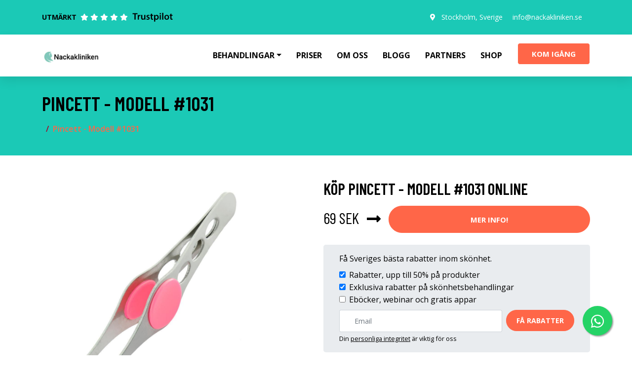

--- FILE ---
content_type: image/svg+xml
request_url: https://nackakliniken.se/images/boka-kontakt/WhatsApp_YW6HTEPAGQ5XI1.svg
body_size: 3146
content:
<?xml version="1.0" standalone="no"?>
<!DOCTYPE svg PUBLIC "-//W3C//DTD SVG 1.1//EN" "http://www.w3.org/Graphics/SVG/1.1/DTD/svg11.dtd">
<svg xmlns="http://www.w3.org/2000/svg" viewBox="0 0 574 574" height="574" width="574" version="1.1"><defs><clipPath id="logoClip"><path d="M -200,-200 H 575 V 574 H -574 Z M1.13818901,84.9014153 C1.91923449,38.211992 40.2825109,0.49989408 87.317778,0.49989408 C110.332142,0.509336439 132.003028,9.45137479 148.262385,25.6518696 C164.528843,41.8590424 173.508744,63.4664658 173.500083,86.3878665 C173.480622,133.728725 134.816559,172.210793 87.3109602,172.210793 C74.4602019,172.206772 61.8097721,169.357332 50.2810675,163.891667 L14.9049093,173.126973 C6.33823314,175.363392 -1.4363851,167.486343 0.911963158,158.949672 L10.2824193,124.886364 C4.38783167,113.20569 1.25543271,100.325163 1.12997098,87.1768343 L1.12605435,86.3189645 L1.13818901,84.9014153 Z" clip-rule="evenodd" transform="translate(200,200)"></path></clipPath></defs><g clip-path="url(#logoClip)" fill="#000000" fill-rule="evenodd" stroke="none"><path d="M 0 0 h 98 v 98 h -98 v -98 M 14 14 h 70 v 70 h -70 v -70"></path><path d="M 112 0 h 28 v 14 h -28 v -14"></path><path d="M 168 0 h 14 v 14 h -14 v -14"></path><path d="M 210 0 h 42 v 28 h -14 v -14 h -28 v -14"></path><path d="M 266 0 h 28 v 14 h -14 v 14 h -14 v -28"></path><path d="M 420 0 h 28 v 14 h 14 v 56 h -14 v -14 h -14 v -14 h -14 v 14 h -14 v -14 h -14 v 28 h -28 v -28 h 14 v -14 h 14 v -14 h 14 v 14 h 14 v -28 M 434 14 h 14 v 14 h -14 v -14"></path><path d="M 476 0 h 98 v 98 h -98 v -98 M 490 14 h 70 v 70 h -70 v -70"></path><path d="M 196 14 h 14 v 14 h 28 v 14 h -14 v 28 h -14 v 28 h 14 v 14 h 14 v -14 h 14 v -14 h 14 v 14 h 14 v -28 h 14 v 28 h 14 v 14 h 14 v 14 h -14 v 14 h -14 v -28 h -28 v 14 h -28 v 14 h 14 v 14 h 14 v 28 h -14 v -14 h -14 v -14 h -14 v 28 h -14 v 14 h -14 v -14 h -28 v -14 h 42 v -14 h -56 v -14 h 42 v -14 h -28 v -14 h 14 v -14 h 14 v -28 h -14 v -14 h -14 v 14 h -14 v 28 h -14 v -14 h -14 v 28 h 28 v 14 h -70 v -14 h 28 v -70 h 14 v -14 h 14 v 14 h 14 v -14 h 28 v 14 h 14 v -28 M 196 42 h 14 v 14 h -14 v -14 M 126 56 h 14 v 14 h -14 v -14"></path><path d="M 322 14 h 28 v 14 h 14 v 14 h -14 v 28 h -14 v -42 h -14 v -14"></path><path d="M 28 28 h 42 v 42 h -42 v -42"></path><path d="M 294 28 h 14 v 14 h 14 v 28 h -14 v -14 h -14 v -28"></path><path d="M 504 28 h 42 v 42 h -42 v -42"></path><path d="M 238 42 h 28 v 14 h 14 v 14 h -28 v -14 h -14 v -14"></path><path d="M 238 70 h 14 v 14 h -14 v -14"></path><path d="M 392 70 h 28 v 14 h 14 v 28 h -14 v 14 h -14 v -14 h -14 v -42 M 406 84 h 14 v 14 h -14 v -14"></path><path d="M 434 70 h 14 v 14 h -14 v -14"></path><path d="M 168 84 h 14 v 14 h -14 v -14"></path><path d="M 224 84 h 14 v 14 h -14 v -14"></path><path d="M 308 84 h 14 v 14 h -14 v -14"></path><path d="M 336 84 h 14 v 14 h -14 v -14"></path><path d="M 364 84 h 14 v 28 h -14 v -28"></path><path d="M 448 84 h 14 v 14 h -14 v -14"></path><path d="M 154 98 h 14 v 14 h -14 v -14"></path><path d="M 322 98 h 14 v 14 h -14 v -14"></path><path d="M 0 112 h 14 v 14 h -14 v -14"></path><path d="M 56 112 h 14 v 28 h -14 v -28"></path><path d="M 336 112 h 14 v 14 h -14 v -14"></path><path d="M 462 112 h 70 v 28 h -14 v 14 h 14 v 14 h -14 v 28 h 14 v 28 h -14 v -14 h -14 v -14 h -14 v -28 h -14 v -14 h -14 v 28 h -14 v -14 h -14 v 14 h -42 v -14 h 14 v -28 h 14 v 14 h 28 v -14 h 42 v -14 h -28 v -14 M 504 126 h 14 v 14 h -14 v -14 M 490 154 h 14 v 14 h -14 v -14"></path><path d="M 560 112 h 14 v 14 h -14 v -14"></path><path d="M 266 126 h 14 v 14 h -14 v -14"></path><path d="M 322 126 h 14 v 14 h 14 v 14 h -28 v -28"></path><path d="M 364 126 h 28 v 42 h -28 v -42"></path><path d="M 420 126 h 14 v 14 h -14 v -14"></path><path d="M 546 126 h 14 v 14 h 14 v 28 h -14 v -14 h -14 v -28"></path><path d="M 0 140 h 56 v 14 h -42 v 14 h 14 v 28 h -14 v -14 h -14 v -42"></path><path d="M 84 140 h 28 v 14 h -28 v -14"></path><path d="M 126 140 h 14 v 14 h -14 v -14"></path><path d="M 280 140 h 14 v 14 h -14 v -14"></path><path d="M 70 154 h 14 v 14 h 14 v 14 h -14 v 14 h 14 v 14 h -28 v -56"></path><path d="M 112 154 h 14 v 14 h -14 v -14"></path><path d="M 308 154 h 14 v 28 h -14 v -28"></path><path d="M 140 168 h 14 v 14 h 14 v 28 h -14 v -14 h -14 v -28"></path><path d="M 336 168 h 14 v 14 h -14 v -14"></path><path d="M 42 182 h 14 v 14 h -14 v -14"></path><path d="M 112 182 h 14 v 14 h -14 v -14"></path><path d="M 224 182 h 28 v 14 h -14 v 14 h -14 v -28"></path><path d="M 266 182 h 28 v 14 h 28 v 14 h -14 v 14 h -14 v -14 h -14 v -14 h -14 v -14"></path><path d="M 434 182 h 14 v 28 h 14 v 14 h -28 v 14 h -14 v -14 h -42 v -14 h -14 v 28 h 14 v 14 h -28 v 14 h -14 v 14 h -14 v 14 h -14 v -28 h 14 v -14 h 14 v -14 h 14 v -14 h -14 v -14 h 14 v -14 h 42 v 14 h 14 v -14 h 14 v 14 h 14 v -28"></path><path d="M 462 182 h 14 v 14 h 14 v 14 h -28 v -28"></path><path d="M 532 182 h 14 v 14 h -14 v -14"></path><path d="M 182 196 h 14 v 28 h 14 v 14 h 14 v -14 h 14 v 28 h -14 v 28 h -14 v -28 h -28 v 14 h -28 v -14 h 14 v -42 h 14 v -14"></path><path d="M 252 196 h 14 v 14 h -14 v -14"></path><path d="M 0 210 h 42 v 28 h -14 v 14 h -28 v -42 M 14 224 h 14 v 14 h -14 v -14"></path><path d="M 56 210 h 14 v 14 h 28 v -14 h 14 v 14 h 14 v -14 h 28 v 28 h -70 v 14 h 14 v 14 h -28 v -28 h -14 v -28"></path><path d="M 546 210 h 14 v 14 h 14 v 14 h -28 v 14 h -14 v 14 h -14 v -14 h -14 v 28 h -28 v -14 h -28 v -14 h -14 v -14 h 56 v -14 h 14 v 14 h 28 v -14 h 14 v -14"></path><path d="M 266 224 h 28 v 14 h -14 v 28 h 14 v 14 h -28 v 14 h -14 v -14 h -14 v -28 h 14 v -14 h 14 v -14 M 252 252 h 14 v 14 h -14 v -14"></path><path d="M 322 224 h 14 v 14 h -14 v -14"></path><path d="M 294 238 h 28 v 14 h -28 v -14"></path><path d="M 392 238 h 28 v 14 h -14 v 14 h -14 v -28"></path><path d="M 112 252 h 14 v 14 h -14 v -14"></path><path d="M 420 252 h 14 v 14 h -14 v -14"></path><path d="M 560 252 h 14 v 28 h -14 v 14 h -28 v -14 h 14 v -14 h 14 v -14"></path><path d="M 0 266 h 70 v 14 h -14 v 14 h 14 v 14 h 28 v 14 h -28 v 14 h 28 v 14 h -28 v 14 h -14 v -42 h -14 v 14 h -14 v -14 h -14 v 14 h -14 v -28 h 28 v -14 h 14 v -14 h -28 v 14 h -14 v -28"></path><path d="M 98 266 h 14 v 14 h -14 v -14"></path><path d="M 126 266 h 28 v 14 h 28 v -14 h 14 v 42 h -28 v -14 h -14 v 14 h -42 v -14 h 14 v -28"></path><path d="M 364 266 h 14 v 14 h 14 v 14 h 14 v 14 h 14 v 14 h 14 v 56 h 14 v -42 h 14 v 14 h 14 v 14 h -14 v 14 h 14 v 14 h 14 v 14 h -28 v -14 h -42 v 28 h -14 v 14 h -14 v -28 h -14 v -14 h -14 v -14 h 14 v -14 h -28 v -14 h 56 v -14 h -14 v -14 h -14 v 14 h -14 v -28 h 14 v -14 h -42 v -14 h 28 v -14 M 392 364 h 28 v 14 h -14 v 28 h -14 v -42"></path><path d="M 84 280 h 14 v 14 h -14 v -14"></path><path d="M 224 280 h 14 v 14 h -14 v -14"></path><path d="M 434 280 h 28 v 14 h -14 v 14 h -28 v -14 h 14 v -14"></path><path d="M 504 280 h 14 v 14 h -14 v -14"></path><path d="M 266 294 h 28 v 28 h -14 v -14 h -14 v -14"></path><path d="M 462 294 h 42 v 14 h 14 v 14 h 14 v -14 h 14 v 56 h -14 v -14 h -14 v 14 h -14 v -14 h -14 v -14 h -14 v -14 h -14 v -28 M 490 322 h 14 v 14 h -14 v -14"></path><path d="M 560 294 h 14 v 28 h -14 v -28"></path><path d="M 210 308 h 28 v 14 h 14 v 14 h -14 v 14 h -14 v 14 h -42 v 14 h -56 v 14 h -14 v -14 h -42 v -14 h 42 v -28 h -14 v -14 h 112 v -14 M 210 322 h 14 v 14 h -14 v 14 h -42 v 14 h -28 v -14 h -14 v -14 h 14 v 14 h 14 v -14 h 56 v -14"></path><path d="M 252 308 h 14 v 14 h -14 v -14"></path><path d="M 294 322 h 14 v 14 h 28 v 28 h 14 v 14 h -42 v 14 h -14 v 14 h -14 v -14 h -14 v -14 h 14 v -14 h 42 v -14 h -28 v -28"></path><path d="M 336 322 h 14 v 14 h -14 v -14"></path><path d="M 266 336 h 14 v 28 h -14 v 14 h -14 v -14 h -14 v -14 h 28 v -14"></path><path d="M 560 336 h 14 v 14 h -14 v -14"></path><path d="M 0 350 h 14 v 14 h 28 v 56 h -14 v -14 h -14 v -14 h -14 v -42 M 14 378 h 14 v 14 h -14 v -14"></path><path d="M 224 364 h 14 v 56 h -28 v -42 h 14 v -14"></path><path d="M 56 378 h 14 v 14 h -14 v -14"></path><path d="M 490 378 h 14 v 14 h -14 v -14"></path><path d="M 518 378 h 14 v 14 h -14 v -14"></path><path d="M 546 378 h 14 v 14 h 14 v 14 h -14 v 14 h 14 v 28 h -14 v -14 h -14 v -14 h -56 v -14 h 14 v -14 h 14 v 14 h 28 v -28"></path><path d="M 70 392 h 42 v 28 h 14 v -14 h 14 v -14 h 42 v 28 h -14 v -14 h -14 v 14 h -14 v 14 h -56 v -14 h 14 v -14 h -28 v -14"></path><path d="M 0 406 h 14 v 14 h -14 v -14"></path><path d="M 56 406 h 14 v 14 h -14 v -14"></path><path d="M 252 406 h 28 v 28 h 14 v 14 h -28 v 14 h -14 v -14 h -28 v -14 h 14 v -14 h 14 v -14 M 252 420 h 14 v 14 h -14 v -14"></path><path d="M 294 406 h 28 v 14 h -28 v -14"></path><path d="M 336 406 h 28 v 14 h -14 v 14 h -14 v 14 h -14 v 14 h -14 v -28 h 14 v -14 h 14 v -14"></path><path d="M 434 406 h 28 v 14 h 14 v 28 h 14 v -14 h 14 v 14 h 14 v -14 h 14 v 14 h 14 v 14 h -28 v 28 h 14 v -14 h 14 v 14 h 14 v -14 h 14 v 84 h -14 v 14 h -28 v -14 h 14 v -28 h -14 v 14 h -14 v -28 h -14 v 14 h -14 v -14 h -42 v -14 h -14 v 14 h -14 v 14 h -28 v 14 h -14 v 14 h -14 v -28 h -28 v -14 h -14 v -14 h 14 v -14 h 14 v -14 h 42 v 14 h 14 v -14 h 14 v -14 h 14 v -14 h 28 v -14 h -14 v -14 h -14 v -14 M 462 462 h 42 v 42 h -42 v -42 M 420 476 h 28 v 14 h -28 v -14 M 364 490 h 14 v 14 h 14 v 14 h -28 v -28 M 406 504 h 14 v 14 h -14 v -14 M 546 504 h 14 v 28 h -14 v -28"></path><path d="M 42 420 h 14 v 14 h 14 v 28 h -14 v -14 h -14 v -28"></path><path d="M 196 420 h 14 v 28 h -14 v -28"></path><path d="M 420 420 h 14 v 14 h -14 v -14"></path><path d="M 140 434 h 28 v 14 h -14 v 28 h -14 v 14 h 14 v 14 h -14 v 14 h -28 v -14 h 14 v -14 h -14 v -28 h -28 v -14 h 42 v 14 h 14 v -28"></path><path d="M 364 434 h 14 v 14 h 28 v 14 h -70 v -14 h 28 v -14"></path><path d="M 0 448 h 42 v 14 h -42 v -14"></path><path d="M 168 448 h 14 v 14 h -14 v -14"></path><path d="M 182 462 h 14 v 14 h 42 v 28 h -14 v 14 h -28 v -28 h -14 v 14 h -14 v -14 h -14 v -14 h 28 v -14 M 210 490 h 14 v 14 h -14 v -14"></path><path d="M 238 462 h 14 v 14 h -14 v -14"></path><path d="M 266 462 h 28 v 14 h 28 v 14 h -14 v 14 h -14 v -14 h -14 v -14 h -14 v -14"></path><path d="M 546 462 h 14 v 14 h -14 v -14"></path><path d="M 0 476 h 98 v 98 h -98 v -98 M 14 490 h 70 v 70 h -70 v -70"></path><path d="M 252 476 h 14 v 14 h -14 v -14"></path><path d="M 476 476 h 14 v 14 h -14 v -14"></path><path d="M 28 504 h 42 v 42 h -42 v -42"></path><path d="M 266 504 h 28 v 14 h -14 v 28 h 14 v -14 h 14 v 42 h -28 v -14 h -14 v 14 h -56 v -28 h -14 v -14 h 28 v 14 h 14 v 14 h 14 v -14 h 14 v -14 h -28 v -14 h 28 v -14"></path><path d="M 182 518 h 14 v 14 h -14 v -14"></path><path d="M 308 518 h 14 v 14 h -14 v -14"></path><path d="M 434 518 h 14 v 14 h 28 v 14 h -28 v 14 h -14 v -14 h -14 v -14 h 14 v -14"></path><path d="M 126 532 h 42 v 28 h 14 v 14 h -28 v -14 h -28 v -28"></path><path d="M 322 532 h 14 v 14 h -14 v -14"></path><path d="M 392 546 h 28 v 28 h -14 v -14 h -14 v -14"></path><path d="M 476 546 h 28 v 14 h 14 v 14 h -28 v -14 h -14 v -14"></path><path d="M 112 560 h 14 v 14 h -14 v -14"></path><path d="M 448 560 h 28 v 14 h -28 v -14"></path></g><g stroke="none" stroke-width="1" fill="#000000" fill-rule="evenodd" transform="translate(200, 200)"><path d="M10.1260536,86.3226185 C10.1430827,43.9578283 44.7692534,9.49989332 87.3140855,9.49989332 C107.950953,9.50836024 127.338378,17.5085161 141.910053,32.0274384 C156.481541,46.545818 164.507838,65.8580235 164.500072,86.384169 C164.482667,128.749038 129.854262,163.210793 87.313776,163.210793 C74.711872,163.20685 62.3410637,160.151307 51.2770678,154.33002 L12.6315581,164.418824 C10.7692372,164.905001 9.07910275,163.1926 9.58961324,161.336801 L19.9098467,123.820881 C13.4869806,112.382802 10.1206509,99.4988685 10.1260536,86.3226185 Z M87.2757263,149.498608 L87.2503764,149.498608 C75.9859758,149.494283 64.9377735,146.482247 55.2997488,140.790121 L53.0073953,139.436021 L29.2487628,145.638862 L35.5902165,122.584187 L34.0978328,120.220187 C27.8139595,110.273295 24.4949358,98.7765932 24.5000058,86.9713714 C24.5137672,52.5248773 52.6745876,24.5 87.300714,24.5 C104.067849,24.5057667 119.828957,31.0128033 131.681475,42.8223502 C143.533268,54.6311762 150.056517,70.3282215 150.049998,87.0218303 C150.035875,121.471208 121.875416,149.498608 87.2757263,149.498608"></path><path d="M121.327876,101.861651 C119.462363,100.932435 110.290525,96.441342 108.580382,95.8210333 C106.870597,95.2014371 105.626921,94.8921734 104.383246,96.7502494 C103.13957,98.6086817 99.5642721,102.791223 98.4759666,104.030416 C97.3880191,105.269252 96.2997136,105.424952 94.4342005,104.495024 C92.5686874,103.565808 86.5575895,101.605475 79.4320525,95.2794656 C73.8863484,90.3561876 70.1420764,84.2763777 69.0541289,82.4175891 C67.9658234,80.5588005 68.9377804,79.5540499 69.87179,78.6283967 C70.7112888,77.7960926 71.7376611,76.4596318 72.6702387,75.3754276 C73.6031742,74.2915796 73.9139141,73.516639 74.5357518,72.2781591 C75.1575895,71.0386105 74.8468496,69.9547625 74.3800239,69.0255463 C73.9139141,68.0963302 70.1828878,58.957019 68.6284726,55.2390855 C67.1141527,51.619133 65.5762053,52.1093943 64.4309785,52.0520309 C63.344105,51.9982304 62.0989976,51.986829 60.8556802,51.986829 C59.6120048,51.986829 57.5907637,52.4514371 55.8806205,54.3098694 C54.1708353,56.168658 49.3515036,60.6608195 49.3515036,69.7990618 C49.3515036,78.9383729 56.0359905,87.766639 56.968926,89.0058314 C57.9018616,90.24538 70.1234606,108.998587 88.8380191,117.040867 C93.2886158,118.954169 96.7636754,120.096449 99.4729833,120.951912 C103.941838,122.365333 108.008663,122.165808 111.223103,121.68766 C114.807351,121.155 122.260453,117.196568 123.815227,112.859751 C125.369642,108.521865 125.369642,104.804644 124.903174,104.030416 C124.437064,103.255831 123.193389,102.791223 121.327876,101.861651"></path></g></svg>

--- FILE ---
content_type: image/svg+xml
request_url: https://cdn.trustindex.io/assets/platform/Trustpilot/logo.svg
body_size: 923
content:
<?xml version="1.0" encoding="UTF-8" standalone="no"?><svg version="1.1" id="Réteg_1" xmlns="http://www.w3.org/2000/svg" xmlns:xlink="http://www.w3.org/1999/xlink" x="0px" y="0px" viewBox="0 0 1132.8 278.2" style="enable-background:new 0 0 1132.8 278.2;" xml:space="preserve"><g><path d="M55.4,64.9H3.1V36.8h138.7v28.1H88.9v155.2H55.4V64.9z"/><path d="M148.2,130.3c0-17.7-0.4-30.8-1.1-42.6h29l1.2,25.2h0.9c6.5-18.7,22-28.2,36.2-28.2c3.3,0,5.2,0.1,7.9,0.7V117	c-2.9-0.6-5.8-0.9-9.8-0.9c-15.9,0-27,10.2-30,25.3c-0.6,3-0.9,6.5-0.9,10.1v68.7h-33.5V130.3z"/><path d="M363,180.4c0,15.7,0.5,28.9,1.1,39.7h-29.3l-1.6-20h-0.8c-5.6,9.3-18.7,23-42.4,23c-24.1,0-46.1-14.5-46.1-57.8V87.7h33.5	v72.1c0,22,7,36.1,24.7,36.1c13.4,0,22.1-9.3,25.6-17.9c1.1-2.9,1.8-6.5,1.8-10.4V87.7H363V180.4z"/><path d="M397.7,189.3c7.4,4.6,21.8,9.7,33.8,9.7c14.7,0,21.3-6.2,21.3-14.9c0-9-5.5-13.5-21.7-19.3c-25.9-8.9-36.7-23-36.6-38.7	c0-23.3,19.4-41.4,50.3-41.4c14.6,0,27.4,3.6,35.1,7.9l-6.6,23.5c-5.6-3.2-16.3-7.6-28-7.6c-11.9,0-18.5,5.9-18.5,14	c0,8.4,6.4,12.4,23.1,18.6c24.1,8.5,35.2,20.8,35.3,40.3c0,24.2-18.8,41.6-53.8,41.6c-16,0-30.6-3.8-40.3-9.3L397.7,189.3z"/><path d="M551,49.8v37.9h31.9v24.9H551v58.4c0,16.2,4.3,24.4,17.1,24.4c5.7,0,10-0.7,13-1.5l0.7,25.5c-5,1.9-13.8,3.4-24.4,3.4	c-12.3,0-22.6-4.2-28.8-10.9c-7.2-7.6-10.5-19.8-10.5-37.1v-62.3h-18.9V87.7h18.9v-30L551,49.8z"/><path d="M608.2,131.6c0-17.2-0.5-31.4-1.1-43.9h29.4l1.6,20.3h0.5c9.7-15,25.2-23.3,45.4-23.3c30.4,0,55.5,26,55.5,67.3	c0,48-30.1,71.1-60.2,71.1c-16.7,0-30.5-7-37.2-17.7h-0.5V274h-33.5V131.6z M641.6,164.7c0,3.2,0.3,6.3,0.9,9.1	c3.4,13.6,15.2,23.4,29.4,23.4c21.2,0,33.7-17.6,33.7-43.6c0-23.5-11.4-42.5-32.9-42.5c-13.8,0-26.5,10.1-29.9,24.8	c-0.7,2.7-1.2,5.6-1.2,8.4V164.7z"/><path d="M802.8,50.6c0,10-7.2,18.1-19.1,18.1c-11.1,0-18.4-8.1-18.3-18.1c0-10.2,7.5-18.1,18.7-18.1	C795.5,32.5,802.7,40.3,802.8,50.6z M767.3,220.1V87.7h33.5v132.4H767.3z"/><path d="M836.9,27h33.5v193.1h-33.5V27z"/><path d="M1032.6,152.6c0,48.7-34.2,70.5-68,70.5c-37.4,0-66.3-25.8-66.3-68.2c0-43.4,28.6-70.2,68.5-70.2	C1006.3,84.7,1032.6,112.5,1032.6,152.6z M932.8,154c0,25.5,12.7,44.7,32.9,44.7c19.2,0,32.5-18.5,32.5-45.2	c0-20.8-9.2-44.6-32.3-44.6C942.4,109,932.8,132,932.8,154z"/><path d="M1098.6,49.8v37.9h31.9v24.9h-31.9v58.4c0,16.2,4.3,24.4,17.1,24.4c5.7,0,10-0.7,13-1.5l0.7,25.5c-5,1.9-13.8,3.4-24.4,3.4	c-12.3,0-22.6-4.2-28.8-10.9c-7.2-7.6-10.5-19.8-10.5-37.1v-62.3h-18.9V87.7h18.9v-30L1098.6,49.8z"/></g></svg>